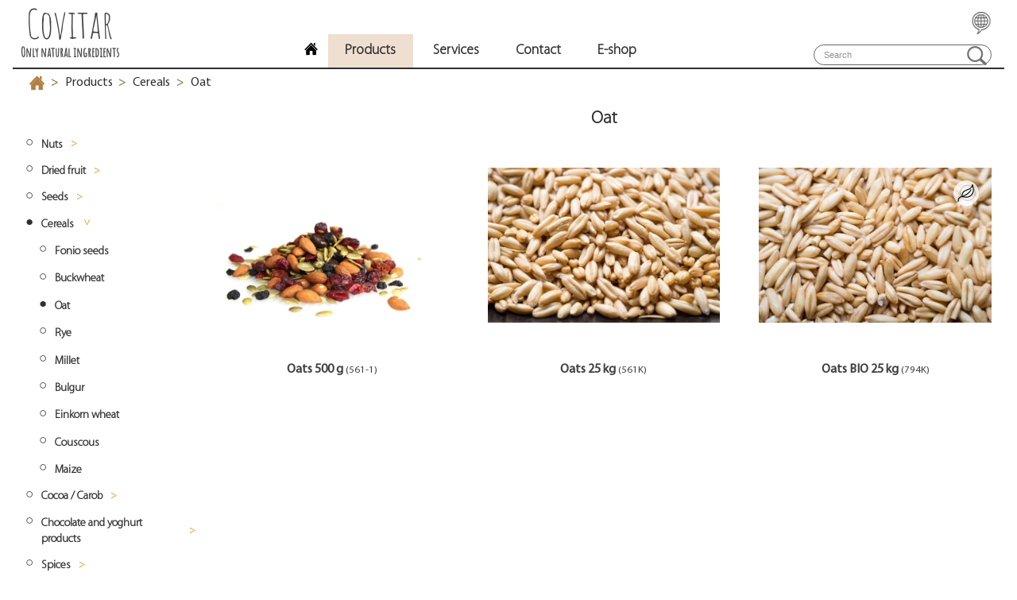

--- FILE ---
content_type: text/html; charset=UTF-8
request_url: https://www.covitar.cz/en/Products/Cereals/Oat/
body_size: 13631
content:
<!DOCTYPE html>
<html lang="en">
<head>
  <meta charset="utf-8" />
  <meta name="viewport" content="width=device-width, initial-scale=1.0" />
  <meta name="description" content="Oat &ndash; Oats 500 g, Oats 25 kg, Oats BIO 25 kg, " />  
  <title>Oat | Import of natural raw materials &ndash; Covitar s.r.o.</title>
  <link href="/imgs/favicon.png" rel="shortcut icon" type="image/png" />  <link rel="preload" href="/fonts/AmaticSC/AmaticSCLatin.woff2" as="font" type="font/woff2" crossorigin />
  <link rel="preload" href="/fonts/AmaticSC/AmaticSCLatinExt.woff2" as="font" type="font/woff2" crossorigin />
  <link rel="preload" href="/fonts/MyriadPro/MyriadPro-Regular.woff" as="font" type="font/woff" crossorigin />
  <link rel="preload" href="/fonts/MyriadPro/MyriadPro-Light.woff" as="font" type="font/woff" crossorigin />
  <style>
/* latin */
@font-face {
  font-family: 'Amatic SC';
  font-style: normal;
  font-weight: 400;
  font-display: swap;
  src: local('Amatic SC Regular'), local('AmaticSC-Regular'), url(/fonts/AmaticSC/AmaticSCLatin.woff2) format('woff2');
  unicode-range: U+0000-00FF, U+0131, U+0152-0153, U+02BB-02BC, U+02C6, U+02DA, U+02DC, U+2000-206F, U+2074, U+20AC, U+2122, U+2191, U+2193, U+2212, U+2215, U+FEFF, U+FFFD;
}
/* latin-ext */
@font-face {
  font-family: 'Amatic SC';
  font-style: normal;
  font-weight: 400;
  font-display: swap;
  src: local('Amatic SC Regular'), local('AmaticSC-Regular'), url(/fonts/AmaticSC/AmaticSCLatinExt.woff2) format('woff2');
  unicode-range: U+0100-024F, U+0259, U+1E00-1EFF, U+2020, U+20A0-20AB, U+20AD-20CF, U+2113, U+2C60-2C7F, U+A720-A7FF;
}
@font-face {
  font-family: 'awesome';
  font-style: normal;
  font-weight: 400;
  font-display: swap;
  src: url(/fonts/Awesome/fontawesome-webfont.woff) format('woff');
  /*unicode-range: U+0000-00FF, U+0131, U+0152-0153, U+02BB-02BC, U+02C6, U+02DA, U+02DC, U+2000-206F, U+2074, U+20AC, U+2122, U+2191, U+2193, U+2212, U+2215, U+FEFF, U+FFFD;*/
}
@font-face {
  font-family: 'MyriadPro-Light';
  font-display: fallback;
  src: url('/fonts/MyriadPro/MyriadPro-Light.eot?#iefix') format('embedded-opentype'),  
       url('/fonts/MyriadPro/MyriadPro-Light.woff') format('woff'), 
       url('/fonts/MyriadPro/MyriadPro-Light.ttf')  format('truetype'), 
       url('/fonts/MyriadPro/MyriadPro-Light.svg#MyriadPro-Light') format('svg');
  font-weight: normal;
  font-style: normal;
}
@font-face {
  font-family: 'MyriadPro-Regular';
  font-display: fallback;
  src: url('/fonts/MyriadPro/MyriadPro-Regular.eot?#iefix') format('embedded-opentype'),  
       url('/fonts/MyriadPro/MyriadPro-Regular.woff') format('woff'), 
       url('/fonts/MyriadPro/MyriadPro-Regular.ttf')  format('truetype'), 
       url('/fonts/MyriadPro/MyriadPro-Regular.svg#MyriadPro-Light') format('svg');
  font-weight: normal;
  font-style: normal;
}




* {
  box-sizing: border-box;
}
a {
  text-decoration: none;
  color: #404040;
}
html {
  min-height: 100%;
}

body {
  position: relative;
  margin: 0;
  padding: 0 0 25em;
  font-family: 'MyriadPro-Regular', Arial, Helvetica, sans-serif;
  font-size: 16px;
  color: #303030;
  text-align: center;
  width: 100%;
  min-height: 100%;
  min-height: 100vh;
  background-color: #ffffff;
}
h1, h2, h3, h4, h5, h6 {
  font-weight: bold;
  text-align: center;
  font-family: 'MyriadPro-Light';
}

h1 {
  font-size: 1.4em;
  margin: 0.6em 0;
  text-align: center;
}

h2 {
  font-size: 1.3em;
  margin: 0.6em 1em;
}

h3 {
  margin-bottom: 0.2em;
  font-size: 2.8em;
}

header {
 position: relative;
 width: 100%;
 padding: 0;
 text-align: center;
 background-color: #ffffff;
}
header .content {
  position: relative;
  text-align: left;
  border-bottom: 2px solid #303030;
  z-index: 2;
}

header .searchCont {
  display: inline-block;
  vertical-align: bottom;
  position: relative;
  position: absolute;
  right: 0;
  bottom: 0;
  margin-right: 1.4em;
  /*width: 10vw;*/
  width: 20em;
  font-size: 0.7em;
  padding: 0 0 0.3em;
}

header .searchCont label {
  display: none;
}

header .searchCont input {
  display: inline-block;
  vertical-align: middle;
  font-size: 1em;
  border-width: 1px;
  opacity: 0.8;
}

header .searchCont #search {
  width: 100%;
  margin: 0 -3em 0 0;
}

header .searchCont #searchSubmit {
  position: relative;
  display: inline-block;
  vertical-align: middle;
  width: 1.9em;
  height: 1.9em;
  line-height: 1.9em;
  margin: 0;/* 0 0 -3em;*/
  padding: 0;
  cursor: pointer;
  border-radius: 0;
  border: none;
  background-color: transparent;
  background-repeat: no-repeat;
  background-size: contain;
  background-position: center;
  background-image: url('[data-uri]');
  filter: contrast(10%);
}

header .searchCont #searchSubmit > span {
  display: none;
}
/*
header .searchCont::after {
  content: '';
  position: absolute;
  right: 0.8em;
  top: 0.2em;
  width: 1.9em;
  height: 1.9em;
  pointer-events: none;
}
*/
nav.mainMenu {
  vertical-align: top;
  /*width: calc(100% - 10.5em - 11vw);*/
  width: calc(100% - 25.6em);
  margin: 2.7em 1em 0;
  text-align: center;
}

nav.mainMenu > ul {
  font-size: 1.1em;
}

nav.langMenu {
  position: absolute;
  right: 0.3em;
  top: 0.3em;
  font-size: 1em;
}

nav.langMenu::after {
 display: block;
 position: absolute;
 right: 0;
 top: 0;
 width: 3em;
 height: 3em;
 content: '';
 cursor: pointer;
 z-index: 3;
 background-image: url(/imgs/icons/language-icon2-64.png);
 background-size: 60% auto;
 background-repeat: no-repeat;
 background-position: center;
}

nav.langMenu > ul {
  display: none;
  opacity: 0;
  transition: opacity 0.3s;
}

nav.langMenu.open > ul {
  display: block;
  position: absolute;
  top: 3em;
  right: 0;
  background-color: rgba(255,255,255,0.98);
  opacity: 1;
  z-index: 4;
  box-shadow: 1px 1px 2em rgba(0,0,0,0.3);
}

nav.langMenu.open > ul > li {
  display: block;
}

nav.langMenu.open > ul > li a {
  padding: 1em 1.5em;
}

.content {
  max-width: 1400px;
  margin: 0 auto;
}

.pageContent {
  max-width: 100%;
/*  overflow-x: hidden;*/	
}

.pageContent .content {
  max-width: 1400px;
  padding: 0 1em;
  /*font-size: 1.1em;*/
}

.content .logo {
  display: inline-block;
  vertical-align: top;
  font-family: Amatic SC;
  margin: 0;
  line-height: 0.8em;
  font-size: 3.13em;
}

.content .logo a {
  display: block;
  text-align: center;
  padding: 0.2em;
}
nav {
  position: relative;
  display: inline-block;
  vertical-align: bottom;
  font-family: 'MyriadPro-Light';
  font-size: 1em;
  font-weight: bold;
}

nav ul {
  position: relative;
  margin: 0 auto;
  padding: 0;
  list-style-type: none;
  white-space: nowrap;
}

nav ul li {
  clear: both;
  transition: all 0.3s;
}

nav ul li:not(.groupDividerContainer):hover,
nav ul li.active {
  background-color: rgba(0,0,0,0.1);
  background-color: #efdfd0;
}

nav > ul > li {
  position: relative;
  display: inline-block;
  vertical-align: middle;
  margin-bottom: -1px;
}

nav > ul > li > a, 
nav > ul > li > span {
  color: #303030;
  display: block;
  cursor: pointer;
  transition: all 0.3s, color 0s;
}


nav > ul > li > a > span, 
nav > ul > li > span {
  display: inline-block;
  vertical-align: middle;
  padding: 0.5em 1.2em;
  line-height: 1.4em;
}

nav > ul > li[data-id="1"] > a > span, 
nav > ul > li[data-id="1"] > span {
  display: none;
}

nav > ul > li[data-id="1"] > a, 
nav > ul > li[data-id="1"] {
  width: 2em;
  height: 2em;
  background-repeat: no-repeat;
  background-position: center 33%;
  background-size: 1em auto;
  background-color: transparent !important;
}

nav > ul > li[data-id="1"]{
  background-image: url('[data-uri]');
  filter: invert(100%);
}

.breadcrumbNavigation .topLevel {
  background-image:url('[data-uri]');
}

nav ul > li > span:hover {
  cursor: default;
}


  </style>
  <link rel="stylesheet" href="/css/defaultcss.css?ver=2022072901" />  
</head>
<body class="page_3 products">
<header>
  <div class="content">
  <nav class="langMenu">
  <ul>
    <li><a href="/cs/Produkty/Obiloviny/Oves/">cs</a></li>
    <li><a href="/de/Produkte/Getreide/Hafer/">de</a></li>
    <li><a href="/fr/Produits/C%C3%A9r%C3%A9ales/Avoine/">fr</a></li>
    <li><a href="/pl/Produkty/Zbo%C5%BCa/Owies/">pl</a></li>
    <li><a href="/sk/Produkty/Obilniny/Ovos/">sk</a></li>
  </ul>
  </nav>
    <div class="logo">
      <a href="/">
        <span>
          <span class="main">Covitar</span><br/>
          <span class="sub">Only natural ingredients</span>
        </span>
      </a>
    </div>
  <nav class="userMenu">
  </nav>
  <nav class="mainMenu">
    <ul>
      <li class="notActive" data-id="1">
        <a href="/en/Covitar/" title="Covitar"><span>Covitar</span></a>
      </li>
      <li class="active" data-id="3">
        <a href="/en/Products/"><span>Products</span></a>
      </li>
      <li class="notActive" data-id="4">
        <a href="/en/Services/"><span>Services</span></a>
      </li>
      <li class="notActive" data-id="6">
        <a href="/en/Contact/"><span>Contact</span></a>
      </li>
      <li class="notActive" data-id="7">
        <a href="https://www.covitar-velkoobchod.cz" target="_blank" rel="noopener"><span>E-shop</span></a>
      </li>
    </ul>
  </nav>
    <div class="searchCont">
      <form method="GET" action="/en/Search/">
      <label for="search">Search</label>
      <input type="text" name="s" id="search" placeholder="Search" value="" />
      <button type="submit" id="searchSubmit" title="Search"><span>Search</span></button>
      </form>
    </div>
  </div>
</header>

<div class="pageContent" data-name="products">
  <div class="breadcrumbNavigation content"><a href="/" class="topLevel" title="Covitar"><span>Covitar</span></a>&nbsp;&gt;&nbsp;<a href="/en/Products/">Products</a>&nbsp;&gt;&nbsp;<a href="/en/Products/Cereals/">Cereals</a>&nbsp;&gt;&nbsp;<a href="/en/Products/Cereals/Oat/">Oat</a></div>

  <div class="v1">
    <div class="content gr">
      <div class="categoryMenu">
        <h2 class="mMenu">Categories</h2>
  <nav>
    <ul>
      <li class="parentItem">
        <a href="/en/Products/Nuts/"><span>Nuts</span><span class="popController"></span></a>
    <ul>
      <li>
        <a href="/en/Products/Nuts/O%C5%99echov%C3%A9+sm%C4%9Bsy+sladk%C3%A9/"><span>Ořechové směsy sladké</span></a>
      </li>
      <li class="parentItem">
        <a href="/en/Products/Nuts/Peanuts/"><span>Peanuts</span><span class="popController"></span></a>
    <ul>
      <li>
        <a href="/en/Products/Nuts/Peanuts/Peanuts+blanched/"><span>Peanuts blanched</span></a>
      </li>
      <li>
        <a href="/en/Products/Nuts/Peanuts/Peanuts+roasted/"><span>Peanuts roasted</span></a>
      </li>
      <li>
        <a href="/en/Products/Nuts/Peanuts/Peanuts+natural/"><span>Peanuts natural</span></a>
      </li>
    </ul>
      </li>
      <li class="parentItem">
        <a href="/en/Products/Nuts/Cashew/"><span>Cashew</span><span class="popController"></span></a>
    <ul>
      <li>
        <a href="/en/Products/Nuts/Cashew/Cashew+whole/"><span>Cashew whole</span></a>
      </li>
      <li>
        <a href="/en/Products/Nuts/Cashew/Cashew+split/"><span>Cashew split</span></a>
      </li>
      <li>
        <a href="/en/Products/Nuts/Cashew/Cashew+pieces/"><span>Cashew pieces</span></a>
      </li>
      <li>
        <a href="/en/Products/Nuts/Cashew/Cashew+roasted/"><span>Cashew roasted</span></a>
      </li>
    </ul>
      </li>
      <li class="parentItem">
        <a href="/en/Products/Nuts/Coconut/"><span>Coconut</span><span class="popController"></span></a>
    <ul>
      <li>
        <a href="/en/Products/Nuts/Coconut/Desiccated+coconut+fine/"><span>Desiccated coconut fine</span></a>
      </li>
      <li>
        <a href="/en/Products/Nuts/Coconut/Desiccated+coconut+medium/"><span>Desiccated coconut medium</span></a>
      </li>
      <li>
        <a href="/en/Products/Nuts/Coconut/Coconut+Chips/"><span>Coconut Chips</span></a>
      </li>
      <li>
        <a href="/en/Products/Nuts/Coconut/Coconut+milk/"><span>Coconut milk</span></a>
      </li>
      <li>
        <a href="/en/Products/Nuts/Coconut/Coconut+flour+/"><span>Coconut flour </span></a>
      </li>
    </ul>
      </li>
      <li class="parentItem">
        <a href="/en/Products/Nuts/Hazelnuts/"><span>Hazelnuts</span><span class="popController"></span></a>
    <ul>
      <li>
        <a href="/en/Products/Nuts/Hazelnuts/Hazelnuts+natural/"><span>Hazelnuts natural</span></a>
      </li>
      <li>
        <a href="/en/Products/Nuts/Hazelnuts/Hazelnuts+blanched/"><span>Hazelnuts blanched</span></a>
      </li>
    </ul>
      </li>
      <li class="parentItem">
        <a href="/en/Products/Nuts/Macadamia+nuts/"><span>Macadamia nuts</span><span class="popController"></span></a>
    <ul>
      <li>
        <a href="/en/Products/Nuts/Macadamia+nuts/Macadamia+nuts+whole/"><span>Macadamia nuts whole</span></a>
      </li>
      <li>
        <a href="/en/Products/Nuts/Macadamia+nuts/Macadamia+nuts+industrial/"><span>Macadamia nuts industrial</span></a>
      </li>
    </ul>
      </li>
      <li class="parentItem">
        <a href="/en/Products/Nuts/Almond/"><span>Almond</span><span class="popController"></span></a>
    <ul>
      <li>
        <a href="/en/Products/Nuts/Almond/Almonds+natural/"><span>Almonds natural</span></a>
      </li>
      <li>
        <a href="/en/Products/Nuts/Almond/Almonds+blanched/"><span>Almonds blanched</span></a>
      </li>
      <li>
        <a href="/en/Products/Nuts/Almond/Almonds+flakes/"><span>Almonds flakes</span></a>
      </li>
      <li>
        <a href="/en/Products/Nuts/Almond/Almonds+slivered/"><span>Almonds slivered</span></a>
      </li>
      <li>
        <a href="/en/Products/Nuts/Almond/Almonds+smoked/"><span>Almonds smoked</span></a>
      </li>
      <li>
        <a href="/en/Products/Nuts/Almond/Almonds+flour/"><span>Almonds flour</span></a>
      </li>
    </ul>
      </li>
      <li class="parentItem">
        <a href="/en/Products/Nuts/Brazil+nuts/"><span>Brazil nuts</span><span class="popController"></span></a>
    <ul>
      <li>
        <a href="/en/Products/Nuts/Brazil+nuts/Brazil+nuts+whole/"><span>Brazil nuts whole</span></a>
      </li>
    </ul>
      </li>
      <li class="parentItem">
        <a href="/en/Products/Nuts/Pecan+nuts/"><span>Pecan nuts</span><span class="popController"></span></a>
    <ul>
      <li>
        <a href="/en/Products/Nuts/Pecan+nuts/Pecan+nuts+whole/"><span>Pecan nuts whole</span></a>
      </li>
    </ul>
      </li>
      <li class="parentItem">
        <a href="/en/Products/Nuts/Pistachio/"><span>Pistachio</span><span class="popController"></span></a>
    <ul>
      <li>
        <a href="/en/Products/Nuts/Pistachio/Pistachio+hulled/"><span>Pistachio hulled</span></a>
      </li>
      <li>
        <a href="/en/Products/Nuts/Pistachio/Pistachio+roasted/"><span>Pistachio roasted</span></a>
      </li>
      <li>
        <a href="/en/Products/Nuts/Pistachio/Pistachio+natural+whole/"><span>Pistachio natural whole</span></a>
      </li>
    </ul>
      </li>
      <li class="parentItem">
        <a href="/en/Products/Nuts/Walnuts+/"><span>Walnuts </span><span class="popController"></span></a>
    <ul>
      <li>
        <a href="/en/Products/Nuts/Walnuts+/Walnuts+halves/"><span>Walnuts halves</span></a>
      </li>
      <li>
        <a href="/en/Products/Nuts/Walnuts+/Walnuts+pieces/"><span>Walnuts pieces</span></a>
      </li>
    </ul>
      </li>
      <li>
        <a href="/en/Products/Nuts/Nut+mixes/"><span>Nut mixes</span></a>
      </li>
      <li class="parentItem">
        <a href="/en/Products/Nuts/Tiger+Nuts/"><span>Tiger Nuts</span><span class="popController"></span></a>
    <ul>
      <li>
        <a href="/en/Products/Nuts/Tiger+Nuts/Tiger+nuts+whole/"><span>Tiger nuts whole</span></a>
      </li>
    </ul>
      </li>
      <li>
        <a href="/en/Products/Nuts/Pine+nuts/"><span>Pine nuts</span></a>
      </li>
    </ul>
      </li>
      <li class="parentItem">
        <a href="/en/Products/Dried+fruit/"><span>Dried fruit</span><span class="popController"></span></a>
    <ul>
      <li class="parentItem">
        <a href="/en/Products/Dried+fruit/Dried+banana/"><span>Dried banana</span><span class="popController"></span></a>
    <ul>
      <li>
        <a href="/en/Products/Dried+fruit/Dried+banana/Banana+chips+/"><span>Banana chips </span></a>
      </li>
      <li>
        <a href="/en/Products/Dried+fruit/Dried+banana/Minibananas/"><span>Minibananas</span></a>
      </li>
      <li>
        <a href="/en/Products/Dried+fruit/Dried+banana/Banana+coins/"><span>Banana coins</span></a>
      </li>
    </ul>
      </li>
      <li class="parentItem">
        <a href="/en/Products/Dried+fruit/Dried+cranberries/"><span>Dried cranberries</span><span class="popController"></span></a>
    <ul>
      <li>
        <a href="/en/Products/Dried+fruit/Dried+cranberries/Cranberries+whole/"><span>Cranberries whole</span></a>
      </li>
    </ul>
      </li>
      <li class="parentItem">
        <a href="/en/Products/Dried+fruit/Date+fruits/"><span>Date fruits</span><span class="popController"></span></a>
    <ul>
      <li>
        <a href="/en/Products/Dried+fruit/Date+fruits/Deglet+Nour+dates/"><span>Deglet Nour dates</span></a>
      </li>
      <li>
        <a href="/en/Products/Dried+fruit/Date+fruits/Sayer+dates/"><span>Sayer dates</span></a>
      </li>
      <li>
        <a href="/en/Products/Dried+fruit/Date+fruits/Medjool+dates/"><span>Medjool dates</span></a>
      </li>
      <li>
        <a href="/en/Products/Dried+fruit/Date+fruits/Chopped+dates/"><span>Chopped dates</span></a>
      </li>
      <li>
        <a href="/en/Products/Dried+fruit/Date+fruits/Industrial+dates+/"><span>Industrial dates </span></a>
      </li>
      <li>
        <a href="/en/Products/Dried+fruit/Date+fruits/Dates+paste/"><span>Dates paste</span></a>
      </li>
    </ul>
      </li>
      <li>
        <a href="/en/Products/Dried+fruit/Exotic+fruits/"><span>Exotic fruits</span></a>
      </li>
      <li class="parentItem">
        <a href="/en/Products/Dried+fruit/Dried+figs/"><span>Dried figs</span><span class="popController"></span></a>
    <ul>
      <li>
        <a href="/en/Products/Dried+fruit/Dried+figs/Dried+figs+whole/"><span>Dried figs whole</span></a>
      </li>
      <li>
        <a href="/en/Products/Dried+fruit/Dried+figs/Diced+figs/"><span>Diced figs</span></a>
      </li>
      <li>
        <a href="/en/Products/Dried+fruit/Dried+figs/Fig+paste/"><span>Fig paste</span></a>
      </li>
    </ul>
      </li>
      <li class="parentItem">
        <a href="/en/Products/Dried+fruit/Dried+apples/"><span>Dried apples</span><span class="popController"></span></a>
    <ul>
      <li>
        <a href="/en/Products/Dried+fruit/Dried+apples/Apple+rings/"><span>Apple rings</span></a>
      </li>
      <li>
        <a href="/en/Products/Dried+fruit/Dried+apples/Apple+chips/"><span>Apple chips</span></a>
      </li>
      <li>
        <a href="/en/Products/Dried+fruit/Dried+apples/Apple+powder/"><span>Apple powder</span></a>
      </li>
      <li>
        <a href="/en/Products/Dried+fruit/Dried+apples/Apple+finecut/"><span>Apple finecut</span></a>
      </li>
      <li>
        <a href="/en/Products/Dried+fruit/Dried+apples/Dried+apples+diced/"><span>Dried apples diced</span></a>
      </li>
    </ul>
      </li>
      <li class="parentItem">
        <a href="/en/Products/Dried+fruit/Strawberries+dried/"><span>Strawberries dried</span><span class="popController"></span></a>
    <ul>
      <li>
        <a href="/en/Products/Dried+fruit/Strawberries+dried/Strawberries+powder/"><span>Strawberries powder</span></a>
      </li>
      <li>
        <a href="/en/Products/Dried+fruit/Strawberries+dried/Strawberries+slices/"><span>Strawberries slices</span></a>
      </li>
    </ul>
      </li>
      <li class="parentItem">
        <a href="/en/Products/Dried+fruit/Dried+apricots/"><span>Dried apricots</span><span class="popController"></span></a>
    <ul>
      <li>
        <a href="/en/Products/Dried+fruit/Dried+apricots/Dried+apricots+whole/"><span>Dried apricots whole</span></a>
      </li>
      <li>
        <a href="/en/Products/Dried+fruit/Dried+apricots/Diced+Apricots/"><span>Diced Apricots</span></a>
      </li>
      <li>
        <a href="/en/Products/Dried+fruit/Dried+apricots/Apricots+paste/"><span>Apricots paste</span></a>
      </li>
    </ul>
      </li>
      <li>
        <a href="/en/Products/Dried+fruit/Dried+Physalis/"><span>Dried Physalis</span></a>
      </li>
      <li class="parentItem">
        <a href="/en/Products/Dried+fruit/Raisins/"><span>Raisins</span><span class="popController"></span></a>
    <ul>
      <li>
        <a href="/en/Products/Dried+fruit/Raisins/Sultanas+raisins/"><span>Sultanas raisins</span></a>
      </li>
      <li>
        <a href="/en/Products/Dried+fruit/Raisins/Golden+raisins/"><span>Golden raisins</span></a>
      </li>
      <li>
        <a href="/en/Products/Dried+fruit/Raisins/Black+raisins/"><span>Black raisins</span></a>
      </li>
      <li>
        <a href="/en/Products/Dried+fruit/Raisins/Green+raisins/"><span>Green raisins</span></a>
      </li>
    </ul>
      </li>
      <li class="parentItem">
        <a href="/en/Products/Dried+fruit/Dried+prunes/"><span>Dried prunes</span><span class="popController"></span></a>
    <ul>
      <li>
        <a href="/en/Products/Dried+fruit/Dried+prunes/Dried+prunes+whole/"><span>Dried prunes whole</span></a>
      </li>
      <li>
        <a href="/en/Products/Dried+fruit/Dried+prunes/Dried+prunes+diced/"><span>Dried prunes diced</span></a>
      </li>
    </ul>
      </li>
      <li class="parentItem">
        <a href="/en/Products/Dried+fruit/Dried+sour+cherries+/"><span>Dried sour cherries </span><span class="popController"></span></a>
    <ul>
      <li>
        <a href="/en/Products/Dried+fruit/Dried+sour+cherries+/Dried+sour+cherries+whole/"><span>Dried sour cherries whole</span></a>
      </li>
      <li>
        <a href="/en/Products/Dried+fruit/Dried+sour+cherries+/Freeze+dried+sour+cherries/"><span>Freeze dried sour cherries</span></a>
      </li>
    </ul>
      </li>
      <li>
        <a href="/en/Products/Dried+fruit/Other+dried+fruits/"><span>Other dried fruits</span></a>
      </li>
      <li class="parentItem">
        <a href="/en/Products/Dried+fruit/Dried+pineapple+/"><span>Dried pineapple </span><span class="popController"></span></a>
    <ul>
      <li>
        <a href="/en/Products/Dried+fruit/Dried+pineapple+/Dried+pineapples+ring/"><span>Dried pineapples ring</span></a>
      </li>
      <li>
        <a href="/en/Products/Dried+fruit/Dried+pineapple+/Dried+pineapple+cubes/"><span>Dried pineapple cubes</span></a>
      </li>
    </ul>
      </li>
      <li class="parentItem">
        <a href="/en/Products/Dried+fruit/Dried+mango/"><span>Dried mango</span><span class="popController"></span></a>
    <ul>
      <li>
        <a href="/en/Products/Dried+fruit/Dried+mango/Dried+mango+slices/"><span>Dried mango slices</span></a>
      </li>
      <li>
        <a href="/en/Products/Dried+fruit/Dried+mango/Dried+Mango+Diced/"><span>Dried Mango Diced</span></a>
      </li>
      <li>
        <a href="/en/Products/Dried+fruit/Dried+mango/Freeze+dried+mango/"><span>Freeze dried mango</span></a>
      </li>
      <li>
        <a href="/en/Products/Dried+fruit/Dried+mango/Mango+powder/"><span>Mango powder</span></a>
      </li>
    </ul>
      </li>
      <li class="parentItem">
        <a href="/en/Products/Dried+fruit/Dried+ginger/"><span>Dried ginger</span><span class="popController"></span></a>
    <ul>
      <li>
        <a href="/en/Products/Dried+fruit/Dried+ginger/Crystalized+ginger/"><span>Crystalized ginger</span></a>
      </li>
      <li>
        <a href="/en/Products/Dried+fruit/Dried+ginger/Ginger+powder/"><span>Ginger powder</span></a>
      </li>
    </ul>
      </li>
      <li class="parentItem">
        <a href="/en/Products/Dried+fruit/Mulberry+dried+/"><span>Mulberry dried </span><span class="popController"></span></a>
    <ul>
      <li>
        <a href="/en/Products/Dried+fruit/Mulberry+dried+/Dried+white+mulberry/"><span>Dried white mulberry</span></a>
      </li>
      <li>
        <a href="/en/Products/Dried+fruit/Mulberry+dried+/Dried+black+mulberry/"><span>Dried black mulberry</span></a>
      </li>
    </ul>
      </li>
      <li class="parentItem">
        <a href="/en/Products/Dried+fruit/Baobab/"><span>Baobab</span><span class="popController"></span></a>
    <ul>
      <li>
        <a href="/en/Products/Dried+fruit/Baobab/Baobab+powder/"><span>Baobab powder</span></a>
      </li>
    </ul>
      </li>
      <li class="parentItem">
        <a href="/en/Products/Dried+fruit/Dried+blackberry+/"><span>Dried blackberry </span><span class="popController"></span></a>
    <ul>
      <li>
        <a href="/en/Products/Dried+fruit/Dried+blackberry+/Blackberry+powder/"><span>Blackberry powder</span></a>
      </li>
    </ul>
      </li>
      <li class="parentItem">
        <a href="/en/Products/Dried+fruit/Dried+lucuma/"><span>Dried lucuma</span><span class="popController"></span></a>
    <ul>
      <li>
        <a href="/en/Products/Dried+fruit/Dried+lucuma/Lucuma+powder/"><span>Lucuma powder</span></a>
      </li>
    </ul>
      </li>
      <li class="parentItem">
        <a href="/en/Products/Dried+fruit/Dried+rosehip/"><span>Dried rosehip</span><span class="popController"></span></a>
    <ul>
      <li>
        <a href="/en/Products/Dried+fruit/Dried+rosehip/Rosehip+powder/"><span>Rosehip powder</span></a>
      </li>
    </ul>
      </li>
      <li class="parentItem">
        <a href="/en/Products/Dried+fruit/Dried+chokeberry+/"><span>Dried chokeberry </span><span class="popController"></span></a>
    <ul>
      <li>
        <a href="/en/Products/Dried+fruit/Dried+chokeberry+/Chokeberry+%28aronia%29+powder/"><span>Chokeberry (aronia) powder</span></a>
      </li>
    </ul>
      </li>
      <li class="parentItem">
        <a href="/en/Products/Dried+fruit/Dried+currant/"><span>Dried currant</span><span class="popController"></span></a>
    <ul>
      <li>
        <a href="/en/Products/Dried+fruit/Dried+currant/Dried+red+currant/"><span>Dried red currant</span></a>
      </li>
      <li>
        <a href="/en/Products/Dried+fruit/Dried+currant/Dried+black+currant/"><span>Dried black currant</span></a>
      </li>
    </ul>
      </li>
      <li class="parentItem">
        <a href="/en/Products/Dried+fruit/Dried+dragon+fruits/"><span>Dried dragon fruits</span><span class="popController"></span></a>
    <ul>
      <li>
        <a href="/en/Products/Dried+fruit/Dried+dragon+fruits/Dragon+fruit+powder/"><span>Dragon fruit powder</span></a>
      </li>
    </ul>
      </li>
      <li class="parentItem">
        <a href="/en/Products/Dried+fruit/Dried+papaya/"><span>Dried papaya</span><span class="popController"></span></a>
    <ul>
      <li>
        <a href="/en/Products/Dried+fruit/Dried+papaya/Dried+papaya+cubes/"><span>Dried papaya cubes</span></a>
      </li>
    </ul>
      </li>
      <li class="parentItem">
        <a href="/en/Products/Dried+fruit/Dried+gooseberry+/"><span>Dried gooseberry </span><span class="popController"></span></a>
    <ul>
      <li>
        <a href="/en/Products/Dried+fruit/Dried+gooseberry+/Gooseberry+powder/"><span>Gooseberry powder</span></a>
      </li>
    </ul>
      </li>
      <li class="parentItem">
        <a href="/en/Products/Dried+fruit/Dried+elderberry/"><span>Dried elderberry</span><span class="popController"></span></a>
    <ul>
      <li>
        <a href="/en/Products/Dried+fruit/Dried+elderberry/Elderberry+powder/"><span>Elderberry powder</span></a>
      </li>
    </ul>
      </li>
      <li class="parentItem">
        <a href="/en/Products/Dried+fruit/Dried+pears/"><span>Dried pears</span><span class="popController"></span></a>
    <ul>
      <li>
        <a href="/en/Products/Dried+fruit/Dried+pears/Dried+pear+quarters/"><span>Dried pear quarters</span></a>
      </li>
      <li>
        <a href="/en/Products/Dried+fruit/Dried+pears/Dried+pears+pieces/"><span>Dried pears pieces</span></a>
      </li>
      <li>
        <a href="/en/Products/Dried+fruit/Dried+pears/Pears+powder/"><span>Pears powder</span></a>
      </li>
    </ul>
      </li>
      <li class="parentItem">
        <a href="/en/Products/Dried+fruit/Dried+raspberry/"><span>Dried raspberry</span><span class="popController"></span></a>
    <ul>
      <li>
        <a href="/en/Products/Dried+fruit/Dried+raspberry/Dried+raspberry+whole/"><span>Dried raspberry whole</span></a>
      </li>
      <li>
        <a href="/en/Products/Dried+fruit/Dried+raspberry/Dried+raspberries+grits/"><span>Dried raspberries grits</span></a>
      </li>
      <li>
        <a href="/en/Products/Dried+fruit/Dried+raspberry/Raspberries+powder/"><span>Raspberries powder</span></a>
      </li>
    </ul>
      </li>
      <li class="parentItem">
        <a href="/en/Products/Dried+fruit/Dried+blueberries+/"><span>Dried blueberries </span><span class="popController"></span></a>
    <ul>
      <li>
        <a href="/en/Products/Dried+fruit/Dried+blueberries+/Dried+blueberries+whole/"><span>Dried blueberries whole</span></a>
      </li>
      <li>
        <a href="/en/Products/Dried+fruit/Dried+blueberries+/Blueberries+powder/"><span>Blueberries powder</span></a>
      </li>
    </ul>
      </li>
      <li class="parentItem">
        <a href="/en/Products/Dried+fruit/Dried+goji+berry/"><span>Dried goji berry</span><span class="popController"></span></a>
    <ul>
      <li>
        <a href="/en/Products/Dried+fruit/Dried+goji+berry/Dried+goji+berry+whole/"><span>Dried goji berry whole</span></a>
      </li>
    </ul>
      </li>
      <li class="parentItem">
        <a href="/en/Products/Dried+fruit/Dried+acai/"><span>Dried acai</span><span class="popController"></span></a>
    <ul>
      <li>
        <a href="/en/Products/Dried+fruit/Dried+acai/Acai+powder/"><span>Acai powder</span></a>
      </li>
    </ul>
      </li>
    </ul>
      </li>
      <li class="parentItem">
        <a href="/en/Products/Seeds/"><span>Seeds</span><span class="popController"></span></a>
    <ul>
      <li class="parentItem">
        <a href="/en/Products/Seeds/Amaranth+/"><span>Amaranth </span><span class="popController"></span></a>
    <ul>
      <li>
        <a href="/en/Products/Seeds/Amaranth+/Amaranth+seeds+/"><span>Amaranth seeds </span></a>
      </li>
      <li>
        <a href="/en/Products/Seeds/Amaranth+/Amaranth+puffed/"><span>Amaranth puffed</span></a>
      </li>
    </ul>
      </li>
      <li>
        <a href="/en/Products/Seeds/Pumpkin+seeds/"><span>Pumpkin seeds</span></a>
      </li>
      <li>
        <a href="/en/Products/Seeds/Mustard+seeds/"><span>Mustard seeds</span></a>
      </li>
      <li>
        <a href="/en/Products/Seeds/Chia+seeds/"><span>Chia seeds</span></a>
      </li>
      <li class="parentItem">
        <a href="/en/Products/Seeds/Hemp/"><span>Hemp</span><span class="popController"></span></a>
    <ul>
      <li>
        <a href="/en/Products/Seeds/Hemp/Shelled+hemp+seed/"><span>Shelled hemp seed</span></a>
      </li>
      <li>
        <a href="/en/Products/Seeds/Hemp/Whole+hemp+seeds/"><span>Whole hemp seeds</span></a>
      </li>
    </ul>
      </li>
      <li class="parentItem">
        <a href="/en/Products/Seeds/Linseed/"><span>Linseed</span><span class="popController"></span></a>
    <ul>
      <li>
        <a href="/en/Products/Seeds/Linseed/Golden+linseed/"><span>Golden linseed</span></a>
      </li>
      <li>
        <a href="/en/Products/Seeds/Linseed/Brown+linseed+-+flaxseed/"><span>Brown linseed - flaxseed</span></a>
      </li>
    </ul>
      </li>
      <li class="parentItem">
        <a href="/en/Products/Seeds/Poppy+seeds/"><span>Poppy seeds</span><span class="popController"></span></a>
    <ul>
      <li>
        <a href="/en/Products/Seeds/Poppy+seeds/Blue+poppy+seeds/"><span>Blue poppy seeds</span></a>
      </li>
      <li>
        <a href="/en/Products/Seeds/Poppy+seeds/White+poppy+seeds/"><span>White poppy seeds</span></a>
      </li>
    </ul>
      </li>
      <li class="parentItem">
        <a href="/en/Products/Seeds/Milk+thistle+/"><span>Milk thistle </span><span class="popController"></span></a>
    <ul>
      <li>
        <a href="/en/Products/Seeds/Milk+thistle+/Milk+thistle+seeds/"><span>Milk thistle seeds</span></a>
      </li>
      <li>
        <a href="/en/Products/Seeds/Milk+thistle+/Milk+thistle+seeds+crushed/"><span>Milk thistle seeds crushed</span></a>
      </li>
    </ul>
      </li>
      <li>
        <a href="/en/Products/Seeds/Psyllium/"><span>Psyllium</span></a>
      </li>
      <li class="parentItem">
        <a href="/en/Products/Seeds/Quinoa/"><span>Quinoa</span><span class="popController"></span></a>
    <ul>
      <li>
        <a href="/en/Products/Seeds/Quinoa/White+quinoa/"><span>White quinoa</span></a>
      </li>
      <li>
        <a href="/en/Products/Seeds/Quinoa/Red+quinoa/"><span>Red quinoa</span></a>
      </li>
      <li>
        <a href="/en/Products/Seeds/Quinoa/Black+quinoa/"><span>Black quinoa</span></a>
      </li>
      <li>
        <a href="/en/Products/Seeds/Quinoa/Quinoa+puffed/"><span>Quinoa puffed</span></a>
      </li>
    </ul>
      </li>
      <li class="parentItem">
        <a href="/en/Products/Seeds/Sesame+seeds/"><span>Sesame seeds</span><span class="popController"></span></a>
    <ul>
      <li>
        <a href="/en/Products/Seeds/Sesame+seeds/Black+sesame+seeds/"><span>Black sesame seeds</span></a>
      </li>
      <li>
        <a href="/en/Products/Seeds/Sesame+seeds/Black+sesame+seeds/"><span>Black sesame seeds</span></a>
      </li>
    </ul>
      </li>
      <li>
        <a href="/en/Products/Seeds/Sunflower+seeds+hulled+/"><span>Sunflower seeds hulled </span></a>
      </li>
      <li>
        <a href="/en/Products/Seeds/Other+seeds/"><span>Other seeds</span></a>
      </li>
      <li>
        <a href="/en/Products/Seeds/Alfalfa+seeds/"><span>Alfalfa seeds</span></a>
      </li>
      <li>
        <a href="/en/Products/Seeds/Black+cumin/"><span>Black cumin</span></a>
      </li>
    </ul>
      </li>
      <li class="parentItem forceOpen">
        <a href="/en/Products/Cereals/"><span>Cereals</span><span class="popController"></span></a>
    <ul>
      <li>
        <a href="/en/Products/Cereals/Fonio+seeds/"><span>Fonio seeds</span></a>
      </li>
      <li>
        <a href="/en/Products/Cereals/Buckwheat/"><span>Buckwheat</span></a>
      </li>
      <li class="forceOpen">
        <a href="/en/Products/Cereals/Oat/"><span>Oat</span></a>
      </li>
      <li>
        <a href="/en/Products/Cereals/Rye/"><span>Rye</span></a>
      </li>
      <li>
        <a href="/en/Products/Cereals/Millet/"><span>Millet</span></a>
      </li>
      <li>
        <a href="/en/Products/Cereals/Bulgur/"><span>Bulgur</span></a>
      </li>
      <li>
        <a href="/en/Products/Cereals/Einkorn+wheat/"><span>Einkorn wheat</span></a>
      </li>
      <li>
        <a href="/en/Products/Cereals/Couscous/"><span>Couscous</span></a>
      </li>
      <li>
        <a href="/en/Products/Cereals/Maize/"><span>Maize</span></a>
      </li>
    </ul>
      </li>
      <li class="parentItem">
        <a href="/en/Products/Cocoa+%2F+Carob/"><span>Cocoa / Carob</span><span class="popController"></span></a>
    <ul>
      <li>
        <a href="/en/Products/Cocoa+%2F+Carob/Milk+Chocolate+Drops/"><span>Milk Chocolate Drops</span></a>
      </li>
      <li>
        <a href="/en/Products/Cocoa+%2F+Carob/Cocoa+powder/"><span>Cocoa powder</span></a>
      </li>
      <li>
        <a href="/en/Products/Cocoa+%2F+Carob/Cocoa+butter/"><span>Cocoa butter</span></a>
      </li>
      <li>
        <a href="/en/Products/Cocoa+%2F+Carob/Cocoa+beans/"><span>Cocoa beans</span></a>
      </li>
      <li>
        <a href="/en/Products/Cocoa+%2F+Carob/Carob+powder/"><span>Carob powder</span></a>
      </li>
      <li>
        <a href="/en/Products/Cocoa+%2F+Carob/Dark+Chocolate+Drops/"><span>Dark Chocolate Drops</span></a>
      </li>
    </ul>
      </li>
      <li class="parentItem">
        <a href="/en/Products/Chocolate+and+yoghurt+products/"><span>Chocolate and yoghurt products</span><span class="popController"></span></a>
    <ul>
      <li>
        <a href="/en/Products/Chocolate+and+yoghurt+products/Almonds/"><span>Almonds</span></a>
      </li>
      <li>
        <a href="/en/Products/Chocolate+and+yoghurt+products/Raisins/"><span>Raisins</span></a>
      </li>
      <li>
        <a href="/en/Products/Chocolate+and+yoghurt+products/Cashew+nuts/"><span>Cashew nuts</span></a>
      </li>
      <li>
        <a href="/en/Products/Chocolate+and+yoghurt+products/Peanuts/"><span>Peanuts</span></a>
      </li>
      <li>
        <a href="/en/Products/Chocolate+and+yoghurt+products/Coconut/"><span>Coconut</span></a>
      </li>
      <li>
        <a href="/en/Products/Chocolate+and+yoghurt+products/Sunflower/"><span>Sunflower</span></a>
      </li>
      <li>
        <a href="/en/Products/Chocolate+and+yoghurt+products/Banana/"><span>Banana</span></a>
      </li>
      <li>
        <a href="/en/Products/Chocolate+and+yoghurt+products/Coffee/"><span>Coffee</span></a>
      </li>
      <li>
        <a href="/en/Products/Chocolate+and+yoghurt+products/Raspberries/"><span>Raspberries</span></a>
      </li>
      <li>
        <a href="/en/Products/Chocolate+and+yoghurt+products/Hazelnuts/"><span>Hazelnuts</span></a>
      </li>
      <li>
        <a href="/en/Products/Chocolate+and+yoghurt+products/Black+currant/"><span>Black currant</span></a>
      </li>
      <li>
        <a href="/en/Products/Chocolate+and+yoghurt+products/Rice+balls/"><span>Rice balls</span></a>
      </li>
      <li>
        <a href="/en/Products/Chocolate+and+yoghurt+products/Strawberries/"><span>Strawberries</span></a>
      </li>
      <li>
        <a href="/en/Products/Chocolate+and+yoghurt+products/Other+Chocolate+and+yoghurt+products/"><span>Other Chocolate and yoghurt products</span></a>
      </li>
    </ul>
      </li>
      <li class="parentItem">
        <a href="/en/Products/Spices/"><span>Spices</span><span class="popController"></span></a>
    <ul>
      <li>
        <a href="/en/Products/Spices/Pepper/"><span>Pepper</span></a>
      </li>
      <li>
        <a href="/en/Products/Spices/Caraway+seeds/"><span>Caraway seeds</span></a>
      </li>
      <li>
        <a href="/en/Products/Spices/Cinnamon/"><span>Cinnamon</span></a>
      </li>
      <li>
        <a href="/en/Products/Spices/Vanilla/"><span>Vanilla</span></a>
      </li>
      <li>
        <a href="/en/Products/Spices/Turmeric/"><span>Turmeric</span></a>
      </li>
      <li>
        <a href="/en/Products/Spices/Cardamom/"><span>Cardamom</span></a>
      </li>
      <li>
        <a href="/en/Products/Spices/Chili/"><span>Chili</span></a>
      </li>
      <li>
        <a href="/en/Products/Spices/Curry/"><span>Curry</span></a>
      </li>
      <li>
        <a href="/en/Products/Spices/Oregano/"><span>Oregano</span></a>
      </li>
      <li>
        <a href="/en/Products/Spices/Bell+pepper/"><span>Bell pepper</span></a>
      </li>
      <li>
        <a href="/en/Products/Spices/Cloves/"><span>Cloves</span></a>
      </li>
      <li>
        <a href="/en/Products/Spices/Nutmeg/"><span>Nutmeg</span></a>
      </li>
      <li>
        <a href="/en/Products/Spices/Lemon+peel/"><span>Lemon peel</span></a>
      </li>
      <li>
        <a href="/en/Products/Spices/Licorice/"><span>Licorice</span></a>
      </li>
      <li>
        <a href="/en/Products/Spices/Gingerbread+spices/"><span>Gingerbread spices</span></a>
      </li>
      <li>
        <a href="/en/Products/Spices/Thyme/"><span>Thyme</span></a>
      </li>
      <li>
        <a href="/en/Products/Spices/Allspice/"><span>Allspice</span></a>
      </li>
      <li>
        <a href="/en/Products/Spices/Salt/"><span>Salt</span></a>
      </li>
      <li>
        <a href="/en/Products/Spices/Parsley/"><span>Parsley</span></a>
      </li>
      <li>
        <a href="/en/Products/Spices/Bear+garlic/"><span>Bear garlic</span></a>
      </li>
      <li>
        <a href="/en/Products/Spices/Marjoram/"><span>Marjoram</span></a>
      </li>
    </ul>
      </li>
      <li class="parentItem">
        <a href="/en/Products/Oils+and+fats/"><span>Oils and fats</span><span class="popController"></span></a>
    <ul>
      <li>
        <a href="/en/Products/Oils+and+fats/Coconut+oil/"><span>Coconut oil</span></a>
      </li>
      <li>
        <a href="/en/Products/Oils+and+fats/Rapeseed+oil/"><span>Rapeseed oil</span></a>
      </li>
      <li>
        <a href="/en/Products/Oils+and+fats/Sunflower+oil/"><span>Sunflower oil</span></a>
      </li>
      <li>
        <a href="/en/Products/Oils+and+fats/Shea+butter/"><span>Shea butter</span></a>
      </li>
      <li>
        <a href="/en/Products/Oils+and+fats/Olive+oil/"><span>Olive oil</span></a>
      </li>
      <li>
        <a href="/en/Products/Oils+and+fats/Fats/"><span>Fats</span></a>
      </li>
      <li>
        <a href="/en/Products/Oils+and+fats/Pumpkin+oil/"><span>Pumpkin oil</span></a>
      </li>
      <li>
        <a href="/en/Products/Oils+and+fats/Milk+thistle+oil/"><span>Milk thistle oil</span></a>
      </li>
      <li>
        <a href="/en/Products/Oils+and+fats/Hemp+oil/"><span>Hemp oil</span></a>
      </li>
    </ul>
      </li>
      <li class="parentItem">
        <a href="/en/Products/Packaging/"><span>Packaging</span><span class="popController"></span></a>
    <ul>
      <li>
        <a href="/en/Products/Packaging/Stand-up+pouches/"><span>Stand-up pouches</span></a>
      </li>
    </ul>
      </li>
      <li class="parentItem">
        <a href="/en/Products/Sweeteners/"><span>Sweeteners</span><span class="popController"></span></a>
    <ul>
      <li>
        <a href="/en/Products/Sweeteners/Date+syrup/"><span>Date syrup</span></a>
      </li>
      <li>
        <a href="/en/Products/Sweeteners/Agave+syrup/"><span>Agave syrup</span></a>
      </li>
      <li>
        <a href="/en/Products/Sweeteners/Rice+syrup/"><span>Rice syrup</span></a>
      </li>
      <li>
        <a href="/en/Products/Sweeteners/Date+sugar/"><span>Date sugar</span></a>
      </li>
      <li>
        <a href="/en/Products/Sweeteners/Cane+sugar/"><span>Cane sugar</span></a>
      </li>
      <li>
        <a href="/en/Products/Sweeteners/Coconut+sugar/"><span>Coconut sugar</span></a>
      </li>
      <li>
        <a href="/en/Products/Sweeteners/Palm+sugar/"><span>Palm sugar</span></a>
      </li>
      <li>
        <a href="/en/Products/Sweeteners/Xylitol/"><span>Xylitol</span></a>
      </li>
      <li>
        <a href="/en/Products/Sweeteners/Erythritol/"><span>Erythritol</span></a>
      </li>
      <li>
        <a href="/en/Products/Sweeteners/Inulin/"><span>Inulin</span></a>
      </li>
      <li>
        <a href="/en/Products/Sweeteners/Coconut+nectar/"><span>Coconut nectar</span></a>
      </li>
      <li>
        <a href="/en/Products/Sweeteners/Cinnamon+sugar/"><span>Cinnamon sugar</span></a>
      </li>
      <li>
        <a href="/en/Products/Sweeteners/Vanilla+sugar/"><span>Vanilla sugar</span></a>
      </li>
      <li>
        <a href="/en/Products/Sweeteners/Beet+sugar/"><span>Beet sugar</span></a>
      </li>
      <li>
        <a href="/en/Products/Sweeteners/Maple+syrup/"><span>Maple syrup</span></a>
      </li>
      <li>
        <a href="/en/Products/Sweeteners/Honey/"><span>Honey</span></a>
      </li>
      <li>
        <a href="/en/Products/Sweeteners/Chicory+syrup/"><span>Chicory syrup</span></a>
      </li>
      <li>
        <a href="/en/Products/Sweeteners/Tapioca+syrup/"><span>Tapioca syrup</span></a>
      </li>
    </ul>
      </li>
      <li class="parentItem">
        <a href="/en/Products/Superfoods/"><span>Superfoods</span><span class="popController"></span></a>
    <ul>
      <li>
        <a href="/en/Products/Superfoods/Spirulina/"><span>Spirulina</span></a>
      </li>
      <li>
        <a href="/en/Products/Superfoods/Chlorella/"><span>Chlorella</span></a>
      </li>
      <li>
        <a href="/en/Products/Superfoods/Kelp/"><span>Kelp</span></a>
      </li>
      <li>
        <a href="/en/Products/Superfoods/Barley+Grass/"><span>Barley Grass</span></a>
      </li>
      <li>
        <a href="/en/Products/Superfoods/Wheat+Grass/"><span>Wheat Grass</span></a>
      </li>
      <li>
        <a href="/en/Products/Superfoods/Maca/"><span>Maca</span></a>
      </li>
      <li>
        <a href="/en/Products/Superfoods/Moringa/"><span>Moringa</span></a>
      </li>
      <li>
        <a href="/en/Products/Superfoods/Ashwagandha/"><span>Ashwagandha</span></a>
      </li>
    </ul>
      </li>
      <li class="parentItem">
        <a href="/en/Products/Flakes/"><span>Flakes</span><span class="popController"></span></a>
    <ul>
      <li>
        <a href="/en/Products/Flakes/Oat+flakes/"><span>Oat flakes</span></a>
      </li>
      <li>
        <a href="/en/Products/Flakes/Buckwheat+flakes/"><span>Buckwheat flakes</span></a>
      </li>
      <li>
        <a href="/en/Products/Flakes/Rye+flakes/"><span>Rye flakes</span></a>
      </li>
      <li>
        <a href="/en/Products/Flakes/Barley+flakes/"><span>Barley flakes</span></a>
      </li>
      <li>
        <a href="/en/Products/Flakes/Quinoa+flakes/"><span>Quinoa flakes</span></a>
      </li>
      <li>
        <a href="/en/Products/Flakes/Wheat+flakes/"><span>Wheat flakes</span></a>
      </li>
      <li>
        <a href="/en/Products/Flakes/Soy+flakes/"><span>Soy flakes</span></a>
      </li>
      <li>
        <a href="/en/Products/Flakes/Spelt+flakes/"><span>Spelt flakes</span></a>
      </li>
      <li>
        <a href="/en/Products/Flakes/Rice+flakes/"><span>Rice flakes</span></a>
      </li>
      <li>
        <a href="/en/Products/Flakes/Millet+flakes/"><span>Millet flakes</span></a>
      </li>
      <li>
        <a href="/en/Products/Flakes/Mixture+of+flakes/"><span>Mixture of flakes</span></a>
      </li>
    </ul>
      </li>
      <li class="parentItem">
        <a href="/en/Products/Legumes/"><span>Legumes</span><span class="popController"></span></a>
    <ul>
      <li>
        <a href="/en/Products/Legumes/White+beans/"><span>White beans</span></a>
      </li>
      <li>
        <a href="/en/Products/Legumes/Black+beans/"><span>Black beans</span></a>
      </li>
      <li>
        <a href="/en/Products/Legumes/Kidney+beans/"><span>Kidney beans</span></a>
      </li>
      <li>
        <a href="/en/Products/Legumes/Mung+beans/"><span>Mung beans</span></a>
      </li>
      <li>
        <a href="/en/Products/Legumes/Lentils+red/"><span>Lentils red</span></a>
      </li>
      <li>
        <a href="/en/Products/Legumes/Black+lentils/"><span>Black lentils</span></a>
      </li>
      <li>
        <a href="/en/Products/Legumes/Lentils+green/"><span>Lentils green</span></a>
      </li>
      <li>
        <a href="/en/Products/Legumes/Lentils+brown/"><span>Lentils brown</span></a>
      </li>
      <li>
        <a href="/en/Products/Legumes/Yellow+lentils/"><span>Yellow lentils</span></a>
      </li>
      <li>
        <a href="/en/Products/Legumes/Chickpeas/"><span>Chickpeas</span></a>
      </li>
      <li>
        <a href="/en/Products/Legumes/Pea/"><span>Pea</span></a>
      </li>
      <li>
        <a href="/en/Products/Legumes/Soya/"><span>Soya</span></a>
      </li>
      <li>
        <a href="/en/Products/Legumes/Broad+beans/"><span>Broad beans</span></a>
      </li>
      <li>
        <a href="/en/Products/Legumes/Azuki+beans/"><span>Azuki beans</span></a>
      </li>
    </ul>
      </li>
      <li class="parentItem">
        <a href="/en/Products/Proteins/"><span>Proteins</span><span class="popController"></span></a>
    <ul>
      <li>
        <a href="/en/Products/Proteins/Pumpkin+protein/"><span>Pumpkin protein</span></a>
      </li>
      <li>
        <a href="/en/Products/Proteins/Pea+protein/"><span>Pea protein</span></a>
      </li>
      <li>
        <a href="/en/Products/Proteins/Hemp+protein/"><span>Hemp protein</span></a>
      </li>
      <li>
        <a href="/en/Products/Proteins/Almond+protein/"><span>Almond protein</span></a>
      </li>
      <li>
        <a href="/en/Products/Proteins/Rice+protein/"><span>Rice protein</span></a>
      </li>
      <li>
        <a href="/en/Products/Proteins/Sesame+protein/"><span>Sesame protein</span></a>
      </li>
      <li>
        <a href="/en/Products/Proteins/Sunflower+protein/"><span>Sunflower protein</span></a>
      </li>
      <li>
        <a href="/en/Products/Proteins/Soy+protein/"><span>Soy protein</span></a>
      </li>
      <li>
        <a href="/en/Products/Proteins/Whey+protein/"><span>Whey protein</span></a>
      </li>
    </ul>
      </li>
      <li class="parentItem">
        <a href="/en/Products/Dried+vegetables/"><span>Dried vegetables</span><span class="popController"></span></a>
    <ul>
      <li>
        <a href="/en/Products/Dried+vegetables/Celery/"><span>Celery</span></a>
      </li>
      <li>
        <a href="/en/Products/Dried+vegetables/Onion/"><span>Onion</span></a>
      </li>
      <li>
        <a href="/en/Products/Dried+vegetables/Garlic/"><span>Garlic</span></a>
      </li>
      <li>
        <a href="/en/Products/Dried+vegetables/Carrot/"><span>Carrot</span></a>
      </li>
      <li>
        <a href="/en/Products/Dried+vegetables/Tomatoes/"><span>Tomatoes</span></a>
      </li>
      <li>
        <a href="/en/Products/Dried+vegetables/Beetroot/"><span>Beetroot</span></a>
      </li>
      <li>
        <a href="/en/Products/Dried+vegetables/Spinach/"><span>Spinach</span></a>
      </li>
      <li>
        <a href="/en/Products/Dried+vegetables/Leek/"><span>Leek</span></a>
      </li>
    </ul>
      </li>
      <li class="parentItem">
        <a href="/en/Products/Flavour+enhancer/"><span>Flavour enhancer</span><span class="popController"></span></a>
    <ul>
      <li>
        <a href="/en/Products/Flavour+enhancer/Vinegar/"><span>Vinegar</span></a>
      </li>
    </ul>
      </li>
      <li class="parentItem">
        <a href="/en/Products/Flours/"><span>Flours</span><span class="popController"></span></a>
    <ul>
      <li>
        <a href="/en/Products/Flours/Flax+flour/"><span>Flax flour</span></a>
      </li>
      <li>
        <a href="/en/Products/Flours/Hemp+flour/"><span>Hemp flour</span></a>
      </li>
      <li>
        <a href="/en/Products/Flours/Milk+thistle+flour/"><span>Milk thistle flour</span></a>
      </li>
      <li>
        <a href="/en/Products/Flours/Black+cumin+flour/"><span>Black cumin flour</span></a>
      </li>
      <li>
        <a href="/en/Products/Flours/Chestnut+flour/"><span>Chestnut flour</span></a>
      </li>
      <li>
        <a href="/en/Products/Flours/Banana+flour/"><span>Banana flour</span></a>
      </li>
      <li>
        <a href="/en/Products/Flours/Teff+flour/"><span>Teff flour</span></a>
      </li>
      <li>
        <a href="/en/Products/Flours/Quinoa+flour/"><span>Quinoa flour</span></a>
      </li>
      <li>
        <a href="/en/Products/Flours/Cassava+flour/"><span>Cassava flour</span></a>
      </li>
      <li>
        <a href="/en/Products/Flours/Sunflower+flour/"><span>Sunflower flour</span></a>
      </li>
      <li>
        <a href="/en/Products/Flours/Spelt+flour+/"><span>Spelt flour </span></a>
      </li>
      <li>
        <a href="/en/Products/Flours/Rice+flour/"><span>Rice flour</span></a>
      </li>
      <li>
        <a href="/en/Products/Flours/Buckwheat+flour/"><span>Buckwheat flour</span></a>
      </li>
    </ul>
      </li>
      <li class="parentItem">
        <a href="/en/Products/Butters%2C+sauces%2C+creams/"><span>Butters, sauces, creams</span><span class="popController"></span></a>
    <ul>
      <li>
        <a href="/en/Products/Butters%2C+sauces%2C+creams/Butter/"><span>Butter</span></a>
      </li>
      <li>
        <a href="/en/Products/Butters%2C+sauces%2C+creams/Sauces/"><span>Sauces</span></a>
      </li>
      <li>
        <a href="/en/Products/Butters%2C+sauces%2C+creams/Tahini/"><span>Tahini</span></a>
      </li>
      <li>
        <a href="/en/Products/Butters%2C+sauces%2C+creams/Nut+creams/"><span>Nut creams</span></a>
      </li>
    </ul>
      </li>
      <li>
        <a href="/en/Products/Pasta/"><span>Pasta</span></a>
      </li>
      <li class="parentItem">
        <a href="/en/Products/Rice/"><span>Rice</span><span class="popController"></span></a>
    <ul>
      <li>
        <a href="/en/Products/Rice/Jasmine+rice/"><span>Jasmine rice</span></a>
      </li>
      <li>
        <a href="/en/Products/Rice/Basmati+rice/"><span>Basmati rice</span></a>
      </li>
      <li>
        <a href="/en/Products/Rice/Black+rice/"><span>Black rice</span></a>
      </li>
      <li>
        <a href="/en/Products/Rice/Red+rice/"><span>Red rice</span></a>
      </li>
      <li>
        <a href="/en/Products/Rice/Long+grain+rice/"><span>Long grain rice</span></a>
      </li>
      <li>
        <a href="/en/Products/Rice/Round+grain+rice/"><span>Round grain rice</span></a>
      </li>
      <li>
        <a href="/en/Products/Rice/Rice+crispies/"><span>Rice crispies</span></a>
      </li>
    </ul>
      </li>
      <li class="parentItem">
        <a href="/en/Products/Baking+and+cooking+ingredients/"><span>Baking and cooking ingredients</span><span class="popController"></span></a>
    <ul>
      <li>
        <a href="/en/Products/Baking+and+cooking+ingredients/Starches/"><span>Starches</span></a>
      </li>
      <li>
        <a href="/en/Products/Baking+and+cooking+ingredients/Baking+powders+and+yeast/"><span>Baking powders and yeast</span></a>
      </li>
    </ul>
      </li>
      <li>
        <a href="/en/Products/Milk/"><span>Milk</span></a>
      </li>
      <li class="parentItem">
        <a href="/en/Products/Dietary+Supplements/"><span>Dietary Supplements</span><span class="popController"></span></a>
    <ul>
      <li>
        <a href="/en/Products/Dietary+Supplements/Vitamins+and+minerals/"><span>Vitamins and minerals</span></a>
      </li>
    </ul>
      </li>
      <li>
        <a href="/en/Products/Breakfast+Porridge/"><span>Breakfast Porridge</span></a>
      </li>
      <li>
        <a href="/en/Products/Fruit+Bars/"><span>Fruit Bars</span></a>
      </li>
      <li>
        <a href="/en/Products/Mushrooms/"><span>Mushrooms</span></a>
      </li>
      <li>
        <a href="/en/Products/Raw+materials+for+oil+production/"><span>Raw materials for oil production</span></a>
      </li>
      <li>
        <a href="/en/Products/Kitchen+utensils/"><span>Kitchen utensils</span></a>
      </li>
    </ul>
  </nav>
      
      </div>
      <div class="productsContent">
      <h1 class="visible">Oat</h1>
  <nav class="subcatsTiles">
  </nav>
<br/>
<div class="productList">
<div class="item" id="item_5387">
  <a href="/en/Product%20detail/Oats%20%20500%20g/5387/">
    <span class="productImage">
      <img src="/imgs/productImageMissing.jpg" alt="Oats  500 g" />      
    </span>
    <span class="parameter name">Oats  500 g</span> <span class="parameter productCode">(561-1)</span>
    <span class="icons"></span>
  </a> 
</div>
<div class="item" id="item_5731">
  <a href="/en/Product%20detail/Oats%20%2025%20kg/5731/">
    <span class="productImage">
      <img src="/imgs/products/561K/size_240/Oat%20grains.jpg" alt="Oats  25 kg" />      
    </span>
    <span class="parameter name">Oats  25 kg</span> <span class="parameter productCode">(561K)</span>
    <span class="icons"></span>
  </a> 
</div>
<div class="item" id="item_5288">
  <a href="/en/Product%20detail/Oats%20BIO%2025%20kg/5288/">
    <span class="productImage">
      <img src="/imgs/products/794K/size_240/Organic%20oat%20grains.jpg" alt="Oats BIO 25 kg" />      
    </span>
    <span class="parameter name">Oats BIO 25 kg</span> <span class="parameter productCode">(794K)</span>
    <span class="icons"><span class="icon" title="Bio"><?xml version="1.0" encoding="utf-8"?>
<!-- Generator: Adobe Illustrator 26.0.1, SVG Export Plug-In . SVG Version: 6.00 Build 0)  -->
<svg version="1.1" id="Vrstva_1" xmlns="http://www.w3.org/2000/svg" xmlns:xlink="http://www.w3.org/1999/xlink" x="0px" y="0px"
	 viewBox="0 0 28.35 28.35" style="enable-background:new 0 0 28.35 28.35;" xml:space="preserve">
<style type="text/css">
	.st0{fill:none;stroke:#000000;stroke-width:0.25;stroke-miterlimit:10;}
	.st1{fill:#F6F6F6;}
</style>
<circle class="st0" cx="16.26" cy="13.86" r="10.45"/>
<g>
	<path class="st1" d="M8.5,18.66c0-1.12,0.12-1.8,0.29-2.69c0.12-0.64,0.39-1.25,0.7-1.83C9.9,13.35,10.4,12.6,11.07,12
		c0.52-0.46,1.13-0.82,1.75-1.13c1.35-0.67,2.8-1.14,4.2-1.72c1.4-0.58,2.77-1.28,3.86-2.33c1.08-1.05,1.85-2.5,1.81-4.02l0.11-0.12
		c0.78,2.58,1.57,5.24,1.32,7.92c-0.06,0.66-0.19,1.31-0.33,1.95c-0.22,0.96-0.67,2.67-3.12,4.77c-2.32,1.99-3.82,2.49-6.97,2.49
		c-0.59,0-4.99-0.56-5.02-1.15H8.5z"/>
	<g>
		<path d="M9.12,18.66c0.02-1.95,0.43-3.76,1.6-5.35c1.33-1.82,3.7-2.48,5.71-3.26c3.22-1.26,6.87-3.31,6.88-7.25
			c-0.06,0.15-0.12,0.29-0.18,0.44c0.04-0.04,0.08-0.08,0.11-0.12c-0.35-0.09-0.7-0.18-1.04-0.28c0.97,3.2,1.76,6.31,0.96,9.64
			c-0.52,2.16-2.06,3.81-3.81,5.1c-1.74,1.28-3.8,1.73-5.94,1.58c-0.79-0.06-1.58-0.19-2.35-0.33c-0.4-0.07-0.79-0.15-1.18-0.26
			c-0.18-0.05-0.35-0.12-0.53-0.17c-0.2-0.05-0.12-0.15-0.06,0.08c-0.06-0.27-0.34-0.46-0.6-0.46c-0.06,0-0.13,0-0.19,0
			c-0.8,0-0.81,1.25,0,1.25c0.06,0,0.13,0,0.19,0c-0.2-0.15-0.4-0.31-0.6-0.46c0.27,1.12,2.68,1.24,3.55,1.37
			c1.65,0.25,3.27,0.33,4.93,0.02c2.13-0.41,3.97-1.76,5.45-3.29c1.25-1.29,2.07-2.77,2.45-4.52c0.72-3.41-0.07-6.62-1.06-9.88
			c-0.13-0.44-0.71-0.62-1.04-0.28c-0.22,0.22-0.27,0.38-0.3,0.69c-0.05,0.53-0.11,1.01-0.3,1.51c-0.38,0.97-1.09,1.79-1.9,2.43
			c-1.76,1.39-3.98,2-6.02,2.85c-1.83,0.76-3.42,1.69-4.49,3.39c-1.07,1.69-1.45,3.55-1.47,5.53C7.86,19.47,9.11,19.47,9.12,18.66z"
			/>
	</g>
</g>
<g>
	<g>
		<path d="M4.02,25.57c-0.06-1.15-0.13-2.37,0.42-3.42c0.48-0.91,1.35-1.55,2.25-2.02c1.91-0.99,4.09-1.39,6.05-2.28
			c3.46-1.57,7.27-4.46,8.54-8.18c0.26-0.76-0.95-1.09-1.21-0.33c-0.69,2.03-2.32,3.6-3.94,4.94c-1.81,1.5-3.91,2.55-6.12,3.31
			c-1.91,0.65-3.93,1.14-5.49,2.51c-1.65,1.45-1.86,3.39-1.75,5.47C2.81,26.37,4.06,26.38,4.02,25.57L4.02,25.57z"/>
	</g>
</g>
</svg>
</span></span>
  </a> 
</div>

</div>

      </div>
    </div>
  </div>
</div>

<footer>
  <div class="content">
    <div class="par">
      <p>
&copy;2026 COVITAR s.r.o.
      </p>
      <p>
<a href="mailto:info@covitar.cz">info@covitar.cz</a>
      </p>
      <p>
<a href="tel:+420 734 393 011">+420 734 393 011</a>
      </p>
    </div>

    <div class="par logos">
      <p>
<img src="/imgs/logo/Financovano-EU.png" alt="Financováno Evropskou unií NextGenerationEU" class="footerLogo EU" />
<img src="/imgs/logo/NPO-logo.png" alt="Národní plán obnovy" class="footerLogo" />
<img src="/imgs/logo/Ministerstvo-kultury-logo.png" alt="Ministerstvo kultury" class="footerLogo" />
<span>PROJEKT JE SPOLUFINANCOVÁN EVROPSKOU UNIÍ V RÁMCI NÁRODNÍHO PLÁNU<br/>
 OBNOVY - INICIATIVA KREATIVNÍ VOUCHERY NA SLUŽBY: TVORBA UNIKÁTNÍCH<br/>
 TEXTŮ PRO PRODUKTY SPOLEČNOSTI COVITAR S.R.O.</span>
      </p>
    </div>
  </div>
</footer>
<script src="/js/defaultjs.js?ver=2022051601" type="text/javascript" defer></script>
<script type="application/ld+json">
{"@context":"https://schema.org","@type":"WebPage","breadcrumb":"Covitar&nbsp;&gt;&nbsp;Products"}
</script>

<script type="application/ld+json">
  {
    "@context" : "http://schema.org/",
    "@type" : "Corporation",
    "@id" : "https://www.covitar.cz/",
    "name" : "COVITAR",
    "legalName" : "COVITAR s.r.o.",
    "description" : "Import of natural raw materials",
    "url" : "https://www.covitar.cz/",
    "telephone" : "+420 734 393 011",
    "email" : "info@covitar.cz",
    "address" : 
      {
      	"@type" : "PostalAddress",
        "addressLocality" : "Prague",
        "addressCountry" : "CZ",
        "streetAddress" : "Rybná 716/24",
        "postalCode" : "11000"
      },
    "image" : "https://www.covitar.cz/imgs/banners/banner1-1.webp",
    "sameAs" : "https://www.covitar-velkoobchod.cz"
  } 
</script>
  </body>
</html>
